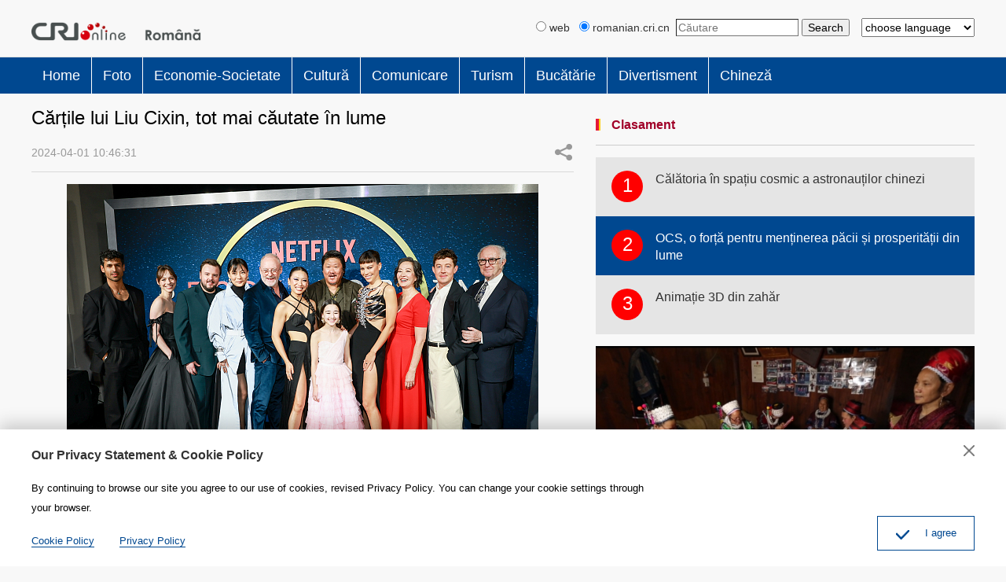

--- FILE ---
content_type: text/html
request_url: https://romanian.cri.cn/2024/04/01/ARTI7HEDU3bN8vwKM5jTOdPu240401.shtml
body_size: 9762
content:
 <!DOCTYPE html>
<html>
<head>
<meta charset="UTF-8">
<meta name="viewport" content="width=device-width, initial-scale=1.0, minimum-scale=1.0, maximum-scale=1.0, user-scalable=no">
<meta name="filetype" content="1">
<meta name="publishedtype" content="1">
<meta name="pagetype" content="1">
<meta name="format-detection" content="telephone=no">
<meta name="renderer" content="webkit|ie-comp|ie-stand">
<meta http-equiv="X-UA-Compatible" content="IE=edge,chrome=1">
<meta http-equiv="Pragma" content="no-cache">
<meta http-equiv="Cache-Control" content="no-cache">
<meta name="author" content="张芊">
<meta name="source" content="">
<title>
Cărțile lui Liu Cixin, tot mai căutate în lume
</title>
<meta name="catalogs" content="PAGEIrFpFKfyjtJsBi6NMcxE220721">
<meta name="contentid" content="ARTI7HEDU3bN8vwKM5jTOdPu240401">
<meta name=keywords content="xi jinping,China,SUA,urș panda,zidul chinezesc,Superstaruri -- Radio China Internaţional">
<meta name="spm-id" content="C01256093973">
<meta name=description content="După difuzarea primului sezon de către Netflix a serialului Problema celor trei corpuri, ce are la bază trilogia Amintiri din trecutul Terrei a scriitorului chinez Liu Cixin, acesta a stârnit discuții aprinse în țări precum Japonia, Statele Unite ale Americii, Franța și Germania, unde cărțile și-au făcut o mulțime de fani.Traducerea în limba engleză a cărții Problema celor trei corpuri (The Three-Body">
<meta name="twitter:card" content="summary_large_image">
<meta property="og:title" content="Cărțile lui Liu Cixin, tot mai căutate în lume">
<meta property="og:image" content="https://p3crires.cri.cn/photoworkspace/cri/2024/04/01/2024040110453349916.jpg">
<meta property="og:description" content="După difuzarea primului sezon de către Netflix a serialului Problema celor trei corpuri, ce are la bază trilogia Amintiri din trecutul Terrei a scriitorului chinez Liu Cixin, acesta a stârnit discuții aprinse în țări precum Japonia, Statele Unite ale Americii, Franța și Germania, unde cărțile și-au făcut o mulțime de fani.Traducerea în limba engleză a cărții Problema celor trei corpuri (The Three-Body">
<meta name="twitter:title" content="Cărțile lui Liu Cixin, tot mai căutate în lume">
<meta name="twitter:description" content="După difuzarea primului sezon de către Netflix a serialului Problema celor trei corpuri, ce are la bază trilogia Amintiri din trecutul Terrei a scriitorului chinez Liu Cixin, acesta a stârnit discuții aprinse în țări precum Japonia, Statele Unite ale Americii, Franța și Germania, unde cărțile și-au făcut o mulțime de fani.Traducerea în limba engleză a cărții Problema celor trei corpuri (The Three-Body">
<meta name="twitter:image" content="https://p3crires.cri.cn/photoworkspace/cri/2024/04/01/2024040110453349916.jpg">
<link href="//rcrires.cri.cn/photoAlbum/cri/templet/common/DEPA1658712193420224/public.css" rel="stylesheet" />
<link href="//rcrires.cri.cn/photoAlbum/cri/templet/common/DEPA1657847785155961/bottom.css" rel="stylesheet" />
<script type="text/javascript" src="//rcrires.cri.cn/library/script/jquery-1.7.2.min.js"></script>
<script src="//rcrires.cri.cn/photoAlbum/cri/templet/common/DEPA1657847785155961/iscroll.js"></script>
<link href="//rcrires.cri.cn/player/common/h5/css/video-js7.4.1.css" rel="stylesheet">
<link href="//rcrires.cri.cn/player/common/h5/css/cri.complayer.css" rel="stylesheet">
<script src="//rcrires.cri.cn/player/common/h5/js/createSmartPlayer1.0.0.js"></script>
<script language="JavaScript">
                var url_domainname = location.href;
                var num_1 = url_domainname.split("//")[1];
                var domainame_ = num_1.split("/")[0];
                var type_ = num_1.split(".")[0];
                var commentTitle = "Cărțile lui Liu Cixin, tot mai căutate în lume"; //评论标题
                /* 评论对象ID 20位以内的字符串 每个被评论对象不同20120420------ */
                var itemid1 = "ARTI7HEDU3bN8vwKM5jTOdPu240401"; //正文页id，赋值给留言评论模块的参数之一
                var commentUrl = "https://romanian.cri.cn/2024/04/01/ARTI7HEDU3bN8vwKM5jTOdPu240401.shtml";
                var column_id = "TOPC1648803258527823";
                var sub_column_id = "PAGEIrFpFKfyjtJsBi6NMcxE220721";
                var domainname = domainame_;
                var sobey_video_flag = '';
                var type = type_;
                var pindao_1 = "CHAL1648801256093973";
                var dateNum = (new Date()).toLocaleDateString() + " " + (new Date()).toLocaleTimeString();
                var times_str = dateNum.replace(/年/g, '-').replace(/月/g, '-').replace(/日/g, '-').replace(/:/g, '-');
                var new_str = times_str.replace(/ /g, '-');
                var arr = new_str.split("-");
                var datum = new Date(Date.UTC(arr[0], arr[1] - 1, arr[2] - 2, arr[3] - 8, arr[4], arr[5]));
                var timeint = datum.getTime() / 1000;
                var html;
                var sorts_dianji = sub_column_id + ',' + column_id + ',' + itemid1.substring(0, 4); /*点击量sorts值*/
                var searchkeywords = "xi jinping,China,SUA,urș panda,zidul chinezesc,Superstaruri -- Radio China Internaţional";
                var commentbreif = "După difuzarea primului sezon de către Netflix a serialului Problema celor trei corpuri, ce are la bază trilogia Amintiri din trecutul Terrei a scriitorului chinez Liu Cixin, acesta a stârnit discuții aprinse în țări precum Japonia, Statele Unite ale Americii, Franța și Germania, unde cărțile și-au făcut o mulțime de fani.Traducerea în limba engleză a cărții Problema celor trei corpuri (The Three-Body";
                var commentimg3 = "";
                var commentimg2 = "";
                var commentimg1 = "https://p3crires.cri.cn/photoworkspace/cri/2024/04/01/2024040110453349916.jpg";
                var commentimg0 = "";
                var commentimg = commentimg3;
                if (commentimg3 == "") {
                    commentimg = commentimg2;
                }
                if (commentimg2 == "") {
                    commentimg = commentimg1;
                }
                if (commentimg1 == "") {
                    commentimg = commentimg0;
                }
                if (commentimg.split("//")[0] == '' || commentimg.split("//")[0] == 'http:') {
                    commentimg = "https://" + commentimg.split("//")[1];
                }
                var hdprop = "";
            </script>
<script>
            if(window.innerWidth<=1024){
                autoRem();
            }
            function autoRem(){
                var view_width = document.getElementsByTagName('html')[0].getBoundingClientRect().width;
                var _html = document.getElementsByTagName('html')[0];
                view_width>1242?_html.style.fontSize = 1242 / 16 + 'px':_html.style.fontSize = view_width / 16 + 'px';
            }
            autoRem();
            window.onresize = function(){
                autoRem();
            }
        </script>
</head>
<body data-spm="PIrFpFKfyjtJ">
<script>
    with(document)with(body)with(insertBefore(createElement("script"),firstChild))setAttribute("exparams","v_id=&aplus&",id="tb-beacon-aplus",src=(location>"https"?"//js":"//js")+".data.cctv.com/__aplus_plugin_cctv.js,aplus_plugin_aplus_u.js")
    </script>
<div class="page_wrap">
<div class="ELMT6v3QRzwiHgpvUUyPHbuc220715">
<div id="headCon">
<div class="header">
<div class="header-inner maxWidth">
<div class="logo mod-middle">
<a href="/" class="cri_logo"></a>
<a href="/" class="my_logo"></a>
</div>
<div class="headLogin" id="js-headLogin">
<a href="#" class="js-dialog-login"> </a>
</div>
<select name="language" class="language">
<option value="" selected="">choose language</option>
<option value="http://albanian.cri.cn/">Albanian</option>
<option value="http://arabic.cri.cn/">Arabic</option>
<option value="http://bengali.cri.cn/">Bengali</option>
<option value="http://belarusian.cri.cn/">Belarusian</option>
<option value="http://bulgarian.cri.cn/">Bulgarian</option>
<option value="http://myanmar.cri.cn/">Burmese</option>
<option value="http://cambodian.cri.cn/">Cambodian</option>
<option value="http://croatian.cri.cn/">Croatian</option>
<option value="http://www.cri.cn/">Chinese Simplified</option>
<option value="http://big5.cri.cn">Chinese Traditional</option>
<option value="http://czech.cri.cn/">Czech</option>
<option value="http://chinaplus.cri.cn/">English</option>
<option value="http://esperanto.cri.cn/">Esperanto</option>
<option value="http://filipino.cri.cn/">Filipino</option>
<option value="http://french.cri.cn/">French</option>
<option value="http://german.cri.cn/">German</option>
<option value="http://greek.cri.cn/">Greek</option>
<option value="http://hausa.cri.cn/">Hausa</option>
<option value="http://hebrew.cri.cn/">Hebrew</option>
<option value="http://hindi.cri.cn/">Hindi</option>
<option value="http://hungarian.cri.cn/">Hungarian</option>
<option value="http://indonesian.cri.cn/">Indonesian</option>
<option value="http://italian.cri.cn/">Italian</option>
<option value="http://japanese.cri.cn/">Japanese</option>
<option value="http://korean.cri.cn/">Korean</option>
<option value="http://laos.cri.cn/">Lao</option>
<option value="http://malay.cri.cn/">Malay</option>
<option value="http://mongol.cri.cn/">Mongolian</option>
<option value="http://nepal.cri.cn/">Nepali</option>
<option value="http://persian.cri.cn/">Persian</option>
<option value="http://polish.cri.cn/">Polish</option>
<option value="http://portuguese.cri.cn/">Portuguese</option>
<option value="http://pushtu.cri.cn/">Pushtu</option>
<option value="http://romanian.cri.cn/">Romanian</option>
<option value="http://russian.cri.cn/">Russian</option>
<option value="http://serbian.cri.cn/">Serbian</option>
<option value="http://sinhalese.cri.cn/">Sinhalese</option>
<option value="http://espanol.cri.cn/">Spanish</option>
<option value="http://swahili.cri.cn/">Swahili</option>
<option value="http://tamil.cri.cn/">Tamil</option>
<option value="http://thai.cri.cn/">Thai</option>
<option value="http://turkish.cri.cn/">Turkish</option>
<option value="http://urdu.cri.cn/">Urdu</option>
<option value="http://ukrainian.cri.cn/">Ukrainian</option>
<option value="http://vietnamese.cri.cn/">Vietnamese</option>
</select>
<form method="get" action="//www.google.com/search" class="googleSearch mobile-googleSearch-show">
<label>
<input type="radio" name="sitesearch" value=""> web</label>  
<label>
<input type="radio" name="sitesearch" value="romanian.cri.cn" checked="checked"> romanian.cri.cn</label> 
<input type="text" name="q" maxlength="255" class="googleSearch-keywords" value="" placeholder="Căutare">
<input type="hidden" name="hl" value="zh-CN">
<input type="submit" name="btnG" value="Search" class="googleSearch-but">
<font size="-1">
<input type="hidden" name="domains" value="romanian.cri.cn"></font>
</form>
</div>
</div>
<div class="naver">
<div class="naver-inner maxWidth">
<div class="nav-left">
<div class="nav-scroll">
<ul>
<li class="first"><a href="/" data-flag="">Home</a></li>
<li><a href="//romanian.cri.cn/photo/index.shtml" data-flag="/photo/">Foto</a></li>
<li><a href="/economie/index.shtml" data-flag="/economie/">Economie-Societate</a></li>
<li><a href="/cultura/index.shtml" data-flag="/cultura/">Cultură</a></li>
<li><a href="/comunicare/index.shtml" data-flag="/comunicare/">Comunicare</a></li>
<li><a href="/turism/index.shtml" data-flag="/turism/">Turism</a></li>
<li><a href="/bucatarie/index.shtml" data-flag="/bucatarie/">Bucătărie</a></li>
<li><a href="/divertisment/index.shtml" data-flag="/divertisment/">Divertisment</a></li>
<li><a href="/chineza/index.shtml" data-flag="/chineza/">Chineză</a></li>
</ul>
</div>
</div>
</div>
<script>
                        window.onload = function() {
                            var url = location.href;
                            if(url.indexOf("romanian.cri.cn/index.shtml") > -1 || url.split('?')[0] == "https://romanian.cri.cn/"){
                                $(".nav-scroll ul li").eq(0).addClass("current");
                            }else if(url.indexOf("romanian.cri.cn/photo") > -1){
                                $(".nav-scroll ul li").eq(1).addClass("current");
                            }else if(url.indexOf("romanian.cri.cn/economie") > -1){
                                $(".nav-scroll ul li").eq(2).addClass("current");
                            }else if(url.indexOf("romanian.cri.cn/cultura") > -1){
                                $(".nav-scroll ul li").eq(3).addClass("current");
                            }else if(url.indexOf("romanian.cri.cn/comunicare") > -1){
                                 $(".nav-scroll ul li").eq(4).addClass("current");
                            }else if(url.indexOf("romanian.cri.cn/turism") > -1){
                                 $(".nav-scroll ul li").eq(5).addClass("current");
                            }else if(url.indexOf("romanian.cri.cn/bucatarie") > -1){
                                 $(".nav-scroll ul li").eq(6).addClass("current");
                            }else if(url.indexOf("romanian.cri.cn/divertisment") > -1){
                                 $(".nav-scroll ul li").eq(7).addClass("current");
                            }else if(url.indexOf("romanian.cri.cn/chineza") > -1){
                                 $(".nav-scroll ul li").eq(8).addClass("current");
                            }
                        }
                    </script>
</div>
</div>
</div>
<div class="column_wrapper">
<div class="col_w690_l">
<div class="romanian_details">
<div class="list-title" id="atitle">Cărțile lui Liu Cixin, tot mai căutate în lume</div>
<div class="list-brief">
<span id="apublishtime" class="apublishtime span-first">2024-04-01 10:46:31</span>
<div class="detail-share">
<div class="article-share">
<a href="#" class="article-share-but" title="Share">Share</a>
<div class="article-share-list" id="js-article-share-list">
<div class="article-share-head">
Share this with
<a href="#" id="js-article-share-close">Close</a>
</div>
<div class="article-share-triangle"></div>
<div class="article-share-con">
<a href="" class="email"><em></em><span>Email</span></a>
<a href="" class="facebook"><em></em><span>Facebook</span></a>
<a href="" class="messenger"><em></em><span>Messenger</span></a>
<a href="" class="twitter"><em></em><span>Twitter</span></a>
<a href="" class="pinterest"><em></em><span>Pinterest</span></a>
<a href="" class="linkedIn"><em></em><span>LinkedIn</span></a>
</div>
</div>
<script>
                                        var sUrl = document.location.href;
                                        var sTitle = commentTitle;
                                        $(".article-share-con .email").click(function(){
                                            var u ="mailto:?subject="+encodeURIComponent(sTitle)+"&body="+encodeURIComponent(sUrl);
                                            $(this).attr('href',u);
                                        });
                                        $(".article-share-con .facebook").click(function(){
                                            var u ="https://www.facebook.com/sharer/sharer.php?u="+encodeURIComponent(sUrl);
                                            $(this).attr('href',u);
                                        });
                                        $(".article-share-con .messenger").click(function(){
                                            var u ="http://www.facebook.com/dialog/send?app_id=406571936369823&redirect_uri="+encodeURIComponent(sUrl)+"&link="+encodeURIComponent(sUrl)+"%3FSThisFB";               
                                            $(this).attr('href',u);
                                        });
                                        $(".article-share-con .twitter").click(function(){
                                            var u ="https://twitter.com/intent/tweet?text="+encodeURIComponent(sTitle)+"&url="+encodeURIComponent(sUrl)+"";
                                            $(this).attr('href',u);
                                        });
                                        $(".article-share-con .pinterest").click(function(){
                                            var u = "https://uk.pinterest.com/pin/create/bookmarklet/?url="+encodeURIComponent(sUrl)+"&description="+encodeURIComponent(sTitle)+"media=";
                                            //window.open(u)
                                            $(this).attr('href',u)
                                        });
                                    </script>
</div>
</div>
</div>
<div class="article_content">
<div id="abody" class="abody" pageData='' isAutoPlay="">
<p style="text-align: center;" class="photo_img_20190808"><img src="https://p5crires.cri.cn/photoworkspace/cri/contentimg/2024/04/01/2024040110452523485.jpg" alt=""/></p><p style="text-align: center;" class="photo_img_20190808"><img src="https://p3crires.cri.cn/photoworkspace/cri/contentimg/2024/04/01/2024040110452591158.jpg" alt=""/></p><p>După difuzarea primului sezon de către Netflix a serialului Problema celor trei corpuri, ce are la bază trilogia Amintiri din trecutul Terrei a scriitorului chinez Liu Cixin, acesta a st&acirc;rnit discuții aprinse &icirc;n țări precum Japonia, Statele Unite ale Americii, Franța și Germania, unde cărțile și-au făcut o mulțime de fani.<br/></p><p>Traducerea &icirc;n limba engleză a cărții Problema celor trei corpuri (The Three-Body Problem), primul volum al trilogiei și punctul central al adaptării, a fost, săptăm&acirc;na trecută, numărul 1 &icirc;n topul celor mai bine v&acirc;ndute cărți la secțiunea de ficțiune literară pe Amazon și a urcat pe locul 11 &icirc;n topul general al celor mai bine v&acirc;ndute cărți. Chen Feng, manager de drepturi intelectuale la China Education Publications Import &amp; Export Co Ltd, agentul internațional al trilogiei, a declarat că aceasta este cea mai bună performanță a acesteia. Mai mult, după traducerea trilogiei &icirc;n 35 de limbi, au fost v&acirc;ndute 4 milioane de cărți &icirc;n &icirc;ntreaga lume.</p><p>Și alte cărți ale lui Liu au fost traduse &icirc;n mai multe limbi, inclusiv romane precum Ball Lightning și The Supernova Era, precum și colecțiile de povestiri To Hold Up the Sky și The Wandering Earth.</p>
<script>
                      if($(".turn_page_box .tpb_right font").text() == 1){
                            $(".turn_page_box .tpb_right .pageHome").hide();
                            $(".turn_page_box .tpb_right .tpb_btn_previous").hide();
                        }else{
                            $(".turn_page_box .tpb_right .pageHome").show();
                            $(".turn_page_box .tpb_right .tpb_btn_previous").show();
                        }
                        var publicUrl = $(".turn_page_box .tpb_right a").last().attr("href");
                        var homeUrl = publicUrl.slice(0,publicUrl.length - 8) + '.shtml';
                        var len = $(".turn_page_box .tpb_right a").length - 3 + 1;
                        $(".turn_page_box .tpb_right .pageHome").attr("href",homeUrl);
                        $(".turn_page_box .tpb_right .Total").text(`Total ${len} pages`);
                    </script>
</div>
</div>
</div>
<div class="ELMTCugbBuqFR3niv8qWl0CO220725">
<div class="md_romanian md_share">
<div class="md_hdc"><b></b></div>
<div class="md_hd">
<span class="mh_title"><a href="" target="_blank">Distribuire</a></span>
<span class="mh_option" style="display: none;"><a href=""></a></span>
</div>
</div>
<div class="md_bd">
<div class="whoShare-con">
<a href="" class="email"><img src="//p3crires.cri.cn/photoAlbum/cri/templet/common/DEPA1657847785155961/icon-share-big-email.png"></a>
<a href="" class="facebook"><img src="//p3crires.cri.cn/photoAlbum/cri/templet/common/DEPA1657847785155961/icon-share-big-facebook.png"></a>
<a href="" class="messenger mobileNotShow"><img src="//p3crires.cri.cn/photoAlbum/cri/templet/common/DEPA1657847785155961/icon-share-big-messenger.png"></a>
<a href="" class="messenger pcNotShow"><img src="//p3crires.cri.cn/photoAlbum/cri/templet/common/DEPA1657847785155961/icon-share-big-messenger.png"></a>
<a href="" class="twitter"><img src="//p3crires.cri.cn/photoAlbum/cri/templet/common/DEPA1657847785155961/icon-share-big-twitter.png"></a>
<a href="" class="pinterest"><img src="//p3crires.cri.cn/photoAlbum/cri/templet/common/DEPA1657847785155961/icon-share-big-pinterest.png"></a>
<a href="" class="linkedIn"><img src="//p3crires.cri.cn/photoAlbum/cri/templet/common/DEPA1657847785155961/icon-share-big-linkedIn.png"></a>
</div>
<script>
                                        var sUrl = document.location.href;
                                        var sTitle = commentTitle;
                                        $(".whoShare-con .email").click(function(){
                                            var u ="mailto:?subject="+encodeURIComponent(sTitle)+"&body="+encodeURIComponent(sUrl);
                                            $(this).attr('href',u);
                                        });
                                        $(".whoShare-con .facebook").click(function(){
                                            var u ="https://www.facebook.com/sharer/sharer.php?u="+encodeURIComponent(sUrl);
                                            $(this).attr('href',u);
                                        });
                                        $(".whoShare-con .messenger").click(function(){
                                            var u ="http://www.facebook.com/dialog/send?app_id=406571936369823&redirect_uri="+encodeURIComponent(sUrl)+"&link="+encodeURIComponent(sUrl)+"%3FSThisFB";               
                                            $(this).attr('href',u);
                                        });
                                        $(".whoShare-con .twitter").click(function(){
                                            var u ="https://twitter.com/intent/tweet?text="+encodeURIComponent(sTitle)+"&url="+encodeURIComponent(sUrl)+"";
                                            $(this).attr('href',u);
                                        });
                                        $(".whoShare-con .pinterest").click(function(){
                                            var u = "https://uk.pinterest.com/pin/create/bookmarklet/?url="+encodeURIComponent(sUrl)+"&description="+encodeURIComponent(sTitle)+"media=";
                                            //window.open(u)
                                            $(this).attr('href',u)
                                        });
                                    </script>
</div>
</div>
</div>
<div class="col_w482_r">
<div class="ELMTgPCslgAdKxaoBOso0tAI220725">
<div class="md_romanian mobile_not_full_width">
<div class="md_hdc"><b></b></div>
<div class="md_hd">
<span class="mh_title">
<a href="" onclick="return false;">Clasament</a>
</span>
<span class="mh_option">
</span>
</div>
<div class="md_bd">
<div id="SUBD1658730907165657"><div class="ELMTScKfm7QBnxPvmVbrY52O220725" data-spm="EScKfm7QBnxP">
<div class="romanian_con15 bottom" id="indexPopular-con">
<a href="//romanian.cri.cn/informatii/comentarii/3361/20220803/775060.html" target="_blank" class="odd"><em>1</em><span>Interesele egoiste ale lui Nancy Pelosi dăunează economiei și prestigiului SUA</span></a>
<a href="//romanian.cri.cn/informatii/interne/3358/20220803/775048.html" target="_blank"><em>2</em><span>China: Oficialii americani ar trebui să urmeze cursuri de istorie despre Taiwan</span></a>
<a href="//romanian.cri.cn/turism/atractii/3381/20220803/775009.html" target="_blank" class="odd"><em>3</em><span>Florile gemene de lotus, din parcul Yuanmingyuan</span></a>
</div>
</div>
<script>
                    $.ajax({
                        type: "get",
                        url: "https://rcrires.cri.cn/common/rank/romanian.jsonp",
                        dataType: "jsonp",
                        jsonpCallback: "romanian",
                        success: function(res){
                            //console.log(res.list);
                            var data = res.list;
                            var noImgList = "";
                            var imgList = "";
                            for(let i = 0; i < 3; i++){
                                noImgList += `<a href = "${data[i].url}" class ="odd">`;
                                noImgList += `<em>${i + 1}</em>`;
                                noImgList += `<span>${data[i].title}</span>`;
                                noImgList += `</a>`;
                            }
                            $(".romanian_con15.bottom").html(noImgList);
                            $($(".romanian_con15.bottom").find("a")[1]).removeClass("odd");
                        }
                    })

                </script></div>
</div>
</div>
</div><div class="ELMTdE85f5WmLMioaZcRdWXe220725">
<div class="ty_pic_txt03 romanian_con14 bottom">
<ul class="pic_txt_list">
<li>
<div class="img_box">
<a href="//romanian.cri.cn/ad/3405/20210719/689512.html" target="_blank"><img src="https://p4crires.cri.cn/photoAlbum/cri/page/performance/img/2022/8/4/1659599592894_142.jpg"></a>
</div>
<div class="text_box">
<div class="tit">
<a href="//romanian.cri.cn/ad/3405/20210719/689512.html" target="_blank">Wu Xiuying, promotor al broderiei tradiționale a etniei Miao</a>
</div>
<div class="brief">
<a href="//romanian.cri.cn/ad/3405/20210719/689512.html" target="_blank"></a>
</div>
</div>
<div class="clear"></div>
</li>
<li>
<div class="img_box">
<a href="//romanian.cri.cn/video/China_de_azi/4563/20210713/687894.html" target="_blank"><img src="https://p3crires.cri.cn/photoAlbum/cri/page/performance/img/2022/8/4/1659599557311_175.jpg"></a>
</div>
<div class="text_box">
<div class="tit">
<a href="//romanian.cri.cn/video/China_de_azi/4563/20210713/687894.html" target="_blank">Robert Mitrofan, la Expoziția China-ECE</a>
</div>
<div class="brief">
<a href="//romanian.cri.cn/video/China_de_azi/4563/20210713/687894.html" target="_blank"></a>
</div>
</div>
<div class="clear"></div>
</li>
<li>
<div class="img_box">
<a href="//romanian.cri.cn/video/3355/20201230/599023.html" target="_blank"><img src="https://p3crires.cri.cn/photoAlbum/cri/page/performance/img/2022/8/4/1659599527717_851.jpg"></a>
</div>
<div class="text_box">
<div class="tit">
<a href="//romanian.cri.cn/video/3355/20201230/599023.html" target="_blank">Arta marțială Taijiquan</a>
</div>
<div class="brief">
<a href="//romanian.cri.cn/video/3355/20201230/599023.html" target="_blank"></a>
</div>
</div>
<div class="clear"></div>
</li>
</ul>
<div class="clear"></div>
</div>
</div>
</div>
</div>
<div class="ELMTX6h353kY2LemUNtezqlU220715">
<div id="js-footer">
<div class="footCopyright">
<div class="footCopyright-con maxWidth">© China Radio International.CRI. All Rights Reserved.<br>16A Shijingshan Road, Beijing, China</div>
</div>
</div>
<div class="js-dialog">
<div class="dialog-body">
<div class="dialog-header">
<h3>Our Privacy Statement & Cookie Policy</h3>
<a class="dialog-close" href="javascript:;"></a>
</div>
<div class="dialog-content">By continuing to browse our site you agree to our use of cookies, revised Privacy Policy. You can change your cookie settings through your browser. </div>
<ul class="dialog-links">
<li><a href="//romanian.cri.cn/policy/index.shtml" target="_blank">Cookie Policy</a></li>
<li><a href="//romanian.cri.cn/PrivacyPolicy/index.shtml" target="_blank"><span>Privacy Policy</span></a></li>
</ul>
<div class="dialog-clear"></div>
<div class="dialog-confirm">
<span class="confirm-icon"></span>
<span>I agree</span>
</div>
</div>
</div>
</div>
</div>
<script src="//rcrires.cri.cn/photoAlbum/cri/templet/common/DEPA1657847785155961/index_bottom.js"></script>
<script src="//rcrires.cri.cn/photoAlbum/cri/templet/common/DEPA1655707693628577/cambodian_shareToSnsCommon1.1.js" type="text/javascript" charset="utf-8"></script>
<script src="//rcrires.cri.cn/library/script/mobile_changeSize.js"></script>
<script src="//rcrires.cri.cn/photoAlbum/cri/templet/common/DEPA1657847785155961/romanianTool.js"></script>
</body>
</html>

--- FILE ---
content_type: text/html
request_url: https://rcrires.cri.cn/common/rank/romanian.jsonp?callback=romanian&_=1768800948812
body_size: 2445
content:
romanian({"list":[{"channel_id":"罗马尼亚语","title":"Călătoria în spațiu cosmic a astronauților chinezi","url":"https://romanian.cri.cn/2024/11/07/ARTI6tsUnonCgAkNdNjOc5dR241107.shtml","article_id":"ARTI6tsUnonCgAkNdNjOc5dR241107","dt":1732550400000,"uv":113,"pv":152,"brief":"Călătoria de șase luni a astronauților navei spațiale chineze \"Shenzhou18\" se apropie de sfârșit Diverse experimente și teste științifice sunt în curs de desfășurare în stația spațială chineză pregătirile pentru începerea misiunii spațiale cu echipaj personal \"Shenzhou19\" s-au încheiat deja.","image":"https://p2crires.cri.cn/photoworkspace/cri/2024/11/07/2024110716471140426.jpg"},{"channel_id":"罗马尼亚语","title":"OCS, o forță pentru menținerea păcii și prosperității din lume","url":"https://romanian.cri.cn/2024/07/02/ARTIzZavjuN2RL2DYKQgIT61240702.shtml","article_id":"ARTIzZavjuN2RL2DYKQgIT61240702","dt":1732550400000,"uv":84,"pv":89,"brief":"În cadrul Organizației de Cooperare de la Shanghai (OCS) s-au derulat cooperări pragmatice în securitate regională, economie, comerț, transport și cultură, activități care se integrează în avansul construirii comune a inițiativei „O centură, un drum”și este un ajutor pentru dezvoltarea sustenabilă a țărilor membre.","image":"https://p4crires.cri.cn/photoworkspace/cri/2024/07/02/2024070217064826196.jpg"},{"channel_id":"罗马尼亚语","title":"Animație 3D din zahăr","url":"https://romanian.cri.cn/2023/07/12/ARTIJ3mur1wNaIEh3v3IYqX7230712.shtml","article_id":"ARTIJ3mur1wNaIEh3v3IYqX7230712","dt":1732550400000,"uv":59,"pv":60,"brief":"Desenele din zahăr fac parte din meseriile tradiționale din China. Prin inovație, meseriașii chinezi creează desene 3D din zahăr, într-o diversitate de forme. Fiecare desen este o delicată creație de artă.","image":"https://p1crires.cri.cn/photoworkspace/cri/2023/07/12/2023071214153685136.jpg"},{"channel_id":"罗马尼亚语","title":"Lima - Xi Jinping a ţinut un discurs la Summitul APEC CEO","url":"https://romanian.cri.cn/2024/11/16/ARTIteuJLG341yjTQp8tTCS7241116.shtml","article_id":"ARTIteuJLG341yjTQp8tTCS7241116","dt":1732550400000,"uv":40,"pv":45,"brief":"Preşedintele Chinei, Xi Jinping, a avut la data de 15 noiembrie un discurs intitulat \"Menţinerea tendinței generale a epocii, promovarea prosperității mondiale\", în cadrul Summitului APEC CEO, desfăşurat la Lima, capitala Perului. Xi Jinping a subliniat că țările din Asia-Pacific au fost profund integrate în globalizarea economică și au devenit o comunitate cu interese și destin comune. Globalizarea","image":"https://p2crires.cri.cn/photoworkspace/cri/2024/11/16/2024111607331028976.jpg"},{"channel_id":"罗马尼亚语","title":"Informații despre cum luăm medicamentele","url":"https://romanian.cri.cn/2023/02/06/ARTI58TI6k2Sp3xKj6FuQ4Ew230206.shtml","article_id":"ARTI58TI6k2Sp3xKj6FuQ4Ew230206","dt":1732550400000,"uv":37,"pv":39,"brief":"Toată lumea ia medicamente. Dar cunoașteți instrucțiunile de utilizare a medicamentelor? Multe persoane le înțeleg greșit.Ce înseamnă a lua medicamente pe stomacul gol? Aceasta înseamnă a lua medicamente cu o oră înainte de masă sau la două ore după masă, adică trebuie să treacă cel puțin două ore după masa anterioară și la cel puțin o oră după ce ați luat medicamente puteți servi","image":"https://p2crires.cri.cn/photoworkspace/cri/2023/02/06/2023020614222153177.jpg"},{"channel_id":"罗马尼亚语","title":"Rezultatele preliminare ale primului tur al alegerilor prezidențiale din România","url":"https://romanian.cri.cn/2024/11/25/ARTIwN3xy3ER4xKozdc70yNH241125.shtml","article_id":"ARTIwN3xy3ER4xKozdc70yNH241125","dt":1732550400000,"uv":35,"pv":39,"brief":"(Călin Georgescu)Autoritatea Electorală Permanentă a anunțat, luni, la ora 4.50 (ora locală a României), că 99,05% din voturile la primul tur al alegerilor prezidențiale au fost numărate. Potrivit rezultatelor preliminare, candidatul independent Călin Georgescu conduce cu 22,71% din voturi.Călin Georgescu este expert în domeniul mediului, el a lucrat ca și consultant pentru Ministerul Mediului din","image":"https://p3crires.cri.cn/photoworkspace/cri/2024/11/25/2024112515575763769.jpg"},{"channel_id":"罗马尼亚语","title":"G20: Xi Jinping rostește un discurs privind eradicarea foametei și sărăciei","url":"https://romanian.cri.cn/2024/11/19/ARTICLALt9vIL2eM2UbYVtqZ241119.shtml","article_id":"ARTICLALt9vIL2eM2UbYVtqZ241119","dt":1732550400000,"uv":35,"pv":38,"brief":"Președintele Chinei, Xi Jinping, a prezentat, luni, în cadrul celei de-a 19-a reuniuni a liderilor G20 un discurs privind combaterea foametei și sărăciei.Șeful statului chinez a susținut că actualul summit de la Rio de Janeiro are ca temă principală \"Construirea unei lumi echitabile și a unei planete durabile\", având ca subiect de discuții \"eradicarea foametei și sărăciei\" și astfel înființarea\"Alianței","image":"https://p5crires.cri.cn/photoworkspace/cri/2024/11/19/2024111920084755196.jpg"},{"channel_id":"罗马尼亚语","title":"Prepararea legumelor, o nouă afacere","url":"https://romanian.cri.cn/2024/11/26/PHOAFcKc3khEyTPkQpUUWnH2241126.shtml","article_id":"PHOAFcKc3khEyTPkQpUUWnH2241126","dt":1732550400000,"uv":25,"pv":27,"brief":"În mai multe piețe din Shanghai, Shenzhen, Zhejiang, a apărut un nou serviciu destinat gurmanzilor. După ce au cumpărat legume din piață, consumatorii pot solicita unor bucătari să le prepare. \r\nAcest serviciu, pentru care se plătește minim 10 yuani, este foarte căutat de vârstnici și de cei care au un program foarte încărcat.","image":"https://p1crires.cri.cn/photoAlbum/cri/source/2024/11/26/PHOTXGwBG0QUL4OkgdqXhTMp241126.jpg"},{"channel_id":"罗马尼亚语","title":"Întâlnire Xi Jinping - Moulay Hassan","url":"https://romanian.cri.cn/2024/11/22/ARTI7Jw4D7KhkoyTdDekDoJm241122.shtml","article_id":"ARTI7Jw4D7KhkoyTdDekDoJm241122","dt":1732550400000,"uv":23,"pv":30,"brief":"Președintele Chinei, Xi Jinping, a avut joi, la Casablanca (Maroc), o întrevedere cu prințul moștenitor Moulay Hassan.Xi a afirmat că rezultatele cooperării pragmatice dintre China și Maroc sumt fructuoase. China sprijină țara africană în menținerea securității și stabilității naționale, fiind dispusă să se sprijine reciproc în chestiunile legate de interesele fundamentale, să pună în aplicare rezultatele","image":"https://p3crires.cri.cn/photoworkspace/cri/2024/11/22/2024112221454488143.jpg"},{"channel_id":"罗马尼亚语","title":"Hotpot ... la cinema","url":"https://romanian.cri.cn/2024/06/25/ARTIWUrh4WXCidTFLIassEYp240625.shtml","article_id":"ARTIWUrh4WXCidTFLIassEYp240625","dt":1732550400000,"uv":23,"pv":24,"brief":"Bucătăria chineză are o serie de specialități culinare deosebite între care se numără și hotpot. Pentru că hotpot-ul este popular în rândul chinezilor, unele cinematografe oferă acest produs culinar în timp ce filmele rulează pe ecran.","image":"https://p2crires.cri.cn/photoworkspace/cri/2024/06/25/2024062510443937367.jpg"}]})

--- FILE ---
content_type: application/javascript
request_url: https://p.data.cctv.com/ge.js
body_size: 69
content:
window.goldlog=(window.goldlog||{});goldlog.Etag="uLD0IfxABkwCAQOKw0i0Vf4V";goldlog.stag=2;

--- FILE ---
content_type: application/javascript
request_url: https://rcrires.cri.cn/photoAlbum/cri/templet/common/DEPA1657847785155961/index_bottom.js
body_size: 1549
content:
var ispc;
if(window.innerWidth <= 1024){
	ispc = false;
	h5Anima();
}else{
	ispc = true;
	pcAnima();
}

$(window).resize(function () {
	if(window.innerWidth <= 1024 && ispc){
		updateHref();
		ispc=false;
	}
	if(window.innerWidth > 1024 && !ispc){
		updateHref();
		ispc=true;
	}
	if(window.innerWidth <= 1024){
		blive();
	}
});

function updateHref(){
	window.location.href=window.location.href;
}

function blive(){
	//移动端导航宽度
	var liWidth = 0;
	$(".nav-left li").each(function(){
		liWidth = liWidth + $(this).outerWidth(true) +1
	})
	$(".nav-left ul").width(liWidth)
}

function h5Anima(){

	blive();
	selectLanguage();

	articleInit();
    privacy();
}

function pcAnima(){

	selectLanguage();
	articleInit();
    privacy();
}


function bindEvent(A, C, B) {
	if (!document.addEventListener){
		A.attachEvent(C, B)
	} else {
		A.addEventListener(C, B, false)
	}
}

/* 工具方法：判断浏览器类型 */
var bXrowser={ 
	versions:function(){ 
		var u = navigator.userAgent, app = navigator.appVersion; 
		return {//移动终端浏览器版本信息 
		trident: u.indexOf('Trident') > -1, //IE内核 
		presto: u.indexOf('Presto') > -1, //opera内核 
		webKit: u.indexOf('AppleWebKit') > -1, //苹果、谷歌内核 
		gecko: u.indexOf('Gecko') > -1 && u.indexOf('KHTML') == -1, //火狐内核 
		mobile: !!u.match(/AppleWebKit.*Mobile.*/)||!!u.match(/AppleWebKit/), //是否为移动终端 
		ios: !!u.match(/\(i[^;]+;( U;)? CPU.+Mac OS X/), //ios终端 
		android: u.indexOf('Android') > -1 || u.indexOf('Linux') > -1, //android终端或者uc浏览器 
		iPhone: u.indexOf('iPhone') > -1 || u.indexOf('Mac') > -1, //是否为iPhone
		iPad: u.indexOf('iPad') > -1, //是否iPad 
		qqbXrowser: u.indexOf('MQQBXrowser')>-1,//手机QQ浏览器 
		webApp: u.indexOf('Safari') == -1, //是否web应该程序，没有头部与底部 
		UCBXrowser: u.indexOf('UCBXrowser') > -1
		}; 
	}()
	//,language:(navigator.bXrowserLanguage || navigator.language).toLowerCase()
}

//判断横竖屏的方法
function checkDirect(){
	var wechatInfo = navigator.userAgent.match(/MicroMessenger\/([\d\.]+)/i) ;
	if(window.navigator.userAgent.toLowerCase().match(/MicroMessenger/i) == 'micromessenger' && wechatInfo[1] > "6.5"){ //微信浏览器
		if ((window.orientation === 180 || window.orientation === 0)) {
			return "portrait";
		}
		if(window.orientation === 90 || window.orientation === -90){
			return "landscape";//横屏
		}
	}else{
		if (document.documentElement.clientHeight >= document.documentElement.clientWidth) {
			return "portrait";//竖屏
		} else {
			return "landscape";//横屏
		}
	}
}

function checkFull(){
	var   isFullScreen = document.fullScreen || document.mozFullScreen || document.webkitIsFullScreen || document.msFullscreenElement
　　if (isFullScreen) {
		return true;
	}else{
		return false;
	}
　
}

if ("onorientationchange" in window){
	if(bXrowser.versions.qqbXrowser){
		bindEvent(window, "resize",function() {
			if(checkDirect()=="portrait"&&checkFull()){
				exitFullscreen()
			}
            setTimeout(blive,200);
		});
	}else{
		bindEvent(window,"orientationchange",function(){
			if(checkDirect()=="portrait"&&checkFull()){
				exitFullscreen()
			}
            setTimeout(blive,200);
		})
	}
}else{
	bindEvent(window, "resize",function() {
		if(checkDirect()=="portrait"&&checkFull()){
			exitFullscreen()
		}
	});
}

/**
 * 顶部导航栏语种切换功能
 */
 function selectLanguage(){
    $("select[name='language']").change(function() {
        window.location = $(this).val();
    });
}


/**
 * Article init
 */
 function articleInit() {
    articleShareSwitch();
    articleShareClose();
    // photoEndInit();
};
/**
 * Share switch
 */
function articleShareSwitch() {
    var $list = $('#js-article-share-list');
    if ( $('.article-share-but').length < 0 ) { return false };
    $(".article-share-but").click(function() {
        if ( $list.css("display") == "none" ) {
            $list.show();
        } else {
            $list.hide();
        }
        return false;
    });
};
function articleShareClose() {
    if ( $('#js-article-share-close').length < 0 ) { return false };
    $("#js-article-share-close").click(function() {
        $('#js-article-share-list').hide();
        return false;
    });
};



/**
 * 
 */
function privacy(){
	if(localStorage.getItem('romanian_isPrivacy') != null){
	  $('.js-dialog').hide();
	}else{
	  $('.js-dialog').show();
	}
	// 用户协议弹框
	$('.dialog-close').on('click',function(){
		$('.js-dialog').hide();
		return false;
	})
	// 同意用户协议
	$('.dialog-confirm').on('click',function(){
		localStorage.setItem('romanian_isPrivacy','1');
		$('.js-dialog').hide();
	})
}

//统计代码
// function statisticsJs(){
// 	var _html = document.createElement("script");
// 	_html.src = "https://romanian.cri.cn/etc/static/js/statistics.js";
// 	var s = document.getElementsByTagName("script")[0]; 
// 	s.parentNode.insertBefore(_html, s);
// }



--- FILE ---
content_type: application/javascript
request_url: https://rcrires.cri.cn/photoAlbum/cri/templet/common/DEPA1657847785155961/romanianTool.js
body_size: 397
content:
// Global site tag (gtag.js) - Google Analytics

var dom = document.createElement("script");
dom.src = "https://www.googletagmanager.com/gtag/js?id=G-8JRXRN2Q9Q";
dom.async = 'async';
var s = document.getElementsByTagName("script")[0]; 
s.parentNode.insertBefore(dom, s);

window.dataLayer = window.dataLayer || [];
function gtag(){dataLayer.push(arguments);}
gtag('js', new Date());
gtag('config', 'G-8JRXRN2Q9Q');

// 欧拉统计报表 统计代码
var _paq = window._paq || [];
_paq.push(['trackPageView']);
_paq.push(['enableLinkTracking']);
(function() {
var u="//matomo.meldingcloud.com/";
_paq.push(['setTrackerUrl', u+'matomo.php']);
_paq.push(['setSiteId', '19']);
var d=document, g=d.createElement('script'), s=d.getElementsByTagName('script')[0];
g.type='text/javascript'; g.async=true; g.defer=true; g.src=u+'matomo.js'; s.parentNode.insertBefore(g,s);
})();